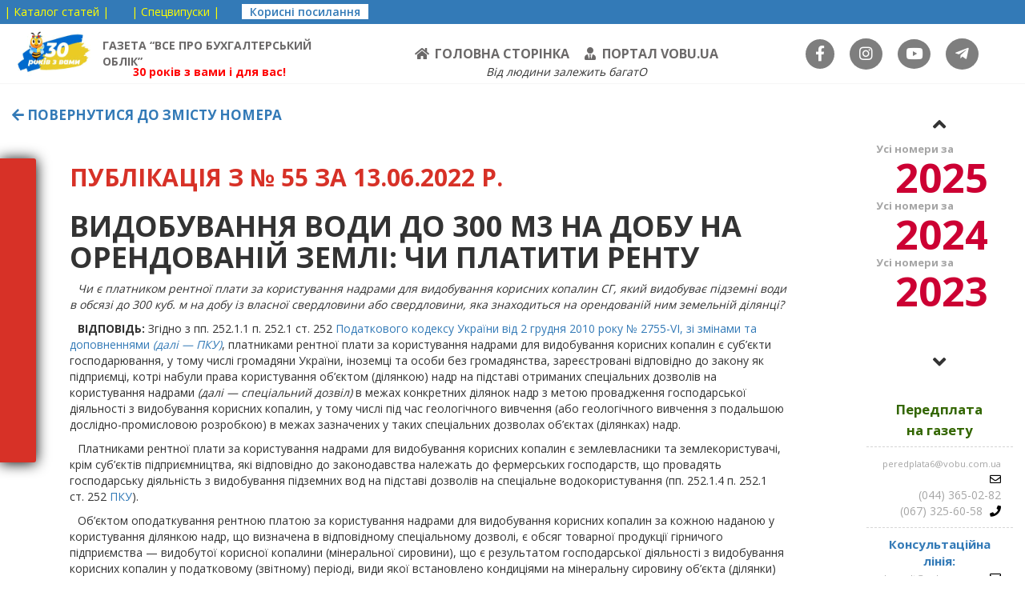

--- FILE ---
content_type: text/html; charset=UTF-8
request_url: https://gazeta.vobu.ua/archives/26573
body_size: 14742
content:
<!doctype html>
<html lang="uk">
<head>
	<meta charset="UTF-8">
	<meta name="viewport" content="width=device-width, initial-scale=1">
		<link rel="profile" href="https://gmpg.org/xfn/11">

    <link rel="preconnect" href="https://fonts.gstatic.com">
    <link href="https://fonts.googleapis.com/css2?family=Roboto:ital,wght@1,900&display=swap" rel="stylesheet">
	<title>Видобування води до 300 м3 на добу на орендованій землі: чи платити ренту &#8211; Газета &quot;Все про бухгалтерський облік&quot;</title>
<style>
#wpadminbar #wp-admin-bar-wccp_free_top_button .ab-icon:before {
	content: "\f160";
	color: #02CA02;
	top: 3px;
}
#wpadminbar #wp-admin-bar-wccp_free_top_button .ab-icon {
	transform: rotate(45deg);
}
</style>
<meta name='robots' content='max-image-preview:large' />
<link rel='dns-prefetch' href='//fonts.googleapis.com' />
<link rel="alternate" type="application/rss+xml" title="Газета &quot;Все про бухгалтерський облік&quot; &raquo; стрічка" href="https://gazeta.vobu.ua/feed" />
<link rel="alternate" type="application/rss+xml" title="Газета &quot;Все про бухгалтерський облік&quot; &raquo; Канал коментарів" href="https://gazeta.vobu.ua/comments/feed" />
<link rel="alternate" type="application/rss+xml" title="Газета &quot;Все про бухгалтерський облік&quot; &raquo; Видобування води до 300 м3 на добу на орендованій землі: чи платити ренту Канал коментарів" href="https://gazeta.vobu.ua/archives/26573/feed" />
<script>
window._wpemojiSettings = {"baseUrl":"https:\/\/s.w.org\/images\/core\/emoji\/15.0.3\/72x72\/","ext":".png","svgUrl":"https:\/\/s.w.org\/images\/core\/emoji\/15.0.3\/svg\/","svgExt":".svg","source":{"concatemoji":"https:\/\/gazeta.vobu.ua\/wp-includes\/js\/wp-emoji-release.min.js?ver=6.6.4"}};
/*! This file is auto-generated */
!function(i,n){var o,s,e;function c(e){try{var t={supportTests:e,timestamp:(new Date).valueOf()};sessionStorage.setItem(o,JSON.stringify(t))}catch(e){}}function p(e,t,n){e.clearRect(0,0,e.canvas.width,e.canvas.height),e.fillText(t,0,0);var t=new Uint32Array(e.getImageData(0,0,e.canvas.width,e.canvas.height).data),r=(e.clearRect(0,0,e.canvas.width,e.canvas.height),e.fillText(n,0,0),new Uint32Array(e.getImageData(0,0,e.canvas.width,e.canvas.height).data));return t.every(function(e,t){return e===r[t]})}function u(e,t,n){switch(t){case"flag":return n(e,"\ud83c\udff3\ufe0f\u200d\u26a7\ufe0f","\ud83c\udff3\ufe0f\u200b\u26a7\ufe0f")?!1:!n(e,"\ud83c\uddfa\ud83c\uddf3","\ud83c\uddfa\u200b\ud83c\uddf3")&&!n(e,"\ud83c\udff4\udb40\udc67\udb40\udc62\udb40\udc65\udb40\udc6e\udb40\udc67\udb40\udc7f","\ud83c\udff4\u200b\udb40\udc67\u200b\udb40\udc62\u200b\udb40\udc65\u200b\udb40\udc6e\u200b\udb40\udc67\u200b\udb40\udc7f");case"emoji":return!n(e,"\ud83d\udc26\u200d\u2b1b","\ud83d\udc26\u200b\u2b1b")}return!1}function f(e,t,n){var r="undefined"!=typeof WorkerGlobalScope&&self instanceof WorkerGlobalScope?new OffscreenCanvas(300,150):i.createElement("canvas"),a=r.getContext("2d",{willReadFrequently:!0}),o=(a.textBaseline="top",a.font="600 32px Arial",{});return e.forEach(function(e){o[e]=t(a,e,n)}),o}function t(e){var t=i.createElement("script");t.src=e,t.defer=!0,i.head.appendChild(t)}"undefined"!=typeof Promise&&(o="wpEmojiSettingsSupports",s=["flag","emoji"],n.supports={everything:!0,everythingExceptFlag:!0},e=new Promise(function(e){i.addEventListener("DOMContentLoaded",e,{once:!0})}),new Promise(function(t){var n=function(){try{var e=JSON.parse(sessionStorage.getItem(o));if("object"==typeof e&&"number"==typeof e.timestamp&&(new Date).valueOf()<e.timestamp+604800&&"object"==typeof e.supportTests)return e.supportTests}catch(e){}return null}();if(!n){if("undefined"!=typeof Worker&&"undefined"!=typeof OffscreenCanvas&&"undefined"!=typeof URL&&URL.createObjectURL&&"undefined"!=typeof Blob)try{var e="postMessage("+f.toString()+"("+[JSON.stringify(s),u.toString(),p.toString()].join(",")+"));",r=new Blob([e],{type:"text/javascript"}),a=new Worker(URL.createObjectURL(r),{name:"wpTestEmojiSupports"});return void(a.onmessage=function(e){c(n=e.data),a.terminate(),t(n)})}catch(e){}c(n=f(s,u,p))}t(n)}).then(function(e){for(var t in e)n.supports[t]=e[t],n.supports.everything=n.supports.everything&&n.supports[t],"flag"!==t&&(n.supports.everythingExceptFlag=n.supports.everythingExceptFlag&&n.supports[t]);n.supports.everythingExceptFlag=n.supports.everythingExceptFlag&&!n.supports.flag,n.DOMReady=!1,n.readyCallback=function(){n.DOMReady=!0}}).then(function(){return e}).then(function(){var e;n.supports.everything||(n.readyCallback(),(e=n.source||{}).concatemoji?t(e.concatemoji):e.wpemoji&&e.twemoji&&(t(e.twemoji),t(e.wpemoji)))}))}((window,document),window._wpemojiSettings);
</script>
<link rel='stylesheet' id='wgs2-css' href='https://gazeta.vobu.ua/wp-content/plugins/wp-google-search/wgs2.css?ver=6.6.4' media='all' />
<style id='wp-emoji-styles-inline-css'>

	img.wp-smiley, img.emoji {
		display: inline !important;
		border: none !important;
		box-shadow: none !important;
		height: 1em !important;
		width: 1em !important;
		margin: 0 0.07em !important;
		vertical-align: -0.1em !important;
		background: none !important;
		padding: 0 !important;
	}
</style>
<link rel='stylesheet' id='wp-block-library-css' href='https://gazeta.vobu.ua/wp-includes/css/dist/block-library/style.min.css?ver=6.6.4' media='all' />
<style id='classic-theme-styles-inline-css'>
/*! This file is auto-generated */
.wp-block-button__link{color:#fff;background-color:#32373c;border-radius:9999px;box-shadow:none;text-decoration:none;padding:calc(.667em + 2px) calc(1.333em + 2px);font-size:1.125em}.wp-block-file__button{background:#32373c;color:#fff;text-decoration:none}
</style>
<style id='global-styles-inline-css'>
:root{--wp--preset--aspect-ratio--square: 1;--wp--preset--aspect-ratio--4-3: 4/3;--wp--preset--aspect-ratio--3-4: 3/4;--wp--preset--aspect-ratio--3-2: 3/2;--wp--preset--aspect-ratio--2-3: 2/3;--wp--preset--aspect-ratio--16-9: 16/9;--wp--preset--aspect-ratio--9-16: 9/16;--wp--preset--color--black: #000000;--wp--preset--color--cyan-bluish-gray: #abb8c3;--wp--preset--color--white: #ffffff;--wp--preset--color--pale-pink: #f78da7;--wp--preset--color--vivid-red: #cf2e2e;--wp--preset--color--luminous-vivid-orange: #ff6900;--wp--preset--color--luminous-vivid-amber: #fcb900;--wp--preset--color--light-green-cyan: #7bdcb5;--wp--preset--color--vivid-green-cyan: #00d084;--wp--preset--color--pale-cyan-blue: #8ed1fc;--wp--preset--color--vivid-cyan-blue: #0693e3;--wp--preset--color--vivid-purple: #9b51e0;--wp--preset--gradient--vivid-cyan-blue-to-vivid-purple: linear-gradient(135deg,rgba(6,147,227,1) 0%,rgb(155,81,224) 100%);--wp--preset--gradient--light-green-cyan-to-vivid-green-cyan: linear-gradient(135deg,rgb(122,220,180) 0%,rgb(0,208,130) 100%);--wp--preset--gradient--luminous-vivid-amber-to-luminous-vivid-orange: linear-gradient(135deg,rgba(252,185,0,1) 0%,rgba(255,105,0,1) 100%);--wp--preset--gradient--luminous-vivid-orange-to-vivid-red: linear-gradient(135deg,rgba(255,105,0,1) 0%,rgb(207,46,46) 100%);--wp--preset--gradient--very-light-gray-to-cyan-bluish-gray: linear-gradient(135deg,rgb(238,238,238) 0%,rgb(169,184,195) 100%);--wp--preset--gradient--cool-to-warm-spectrum: linear-gradient(135deg,rgb(74,234,220) 0%,rgb(151,120,209) 20%,rgb(207,42,186) 40%,rgb(238,44,130) 60%,rgb(251,105,98) 80%,rgb(254,248,76) 100%);--wp--preset--gradient--blush-light-purple: linear-gradient(135deg,rgb(255,206,236) 0%,rgb(152,150,240) 100%);--wp--preset--gradient--blush-bordeaux: linear-gradient(135deg,rgb(254,205,165) 0%,rgb(254,45,45) 50%,rgb(107,0,62) 100%);--wp--preset--gradient--luminous-dusk: linear-gradient(135deg,rgb(255,203,112) 0%,rgb(199,81,192) 50%,rgb(65,88,208) 100%);--wp--preset--gradient--pale-ocean: linear-gradient(135deg,rgb(255,245,203) 0%,rgb(182,227,212) 50%,rgb(51,167,181) 100%);--wp--preset--gradient--electric-grass: linear-gradient(135deg,rgb(202,248,128) 0%,rgb(113,206,126) 100%);--wp--preset--gradient--midnight: linear-gradient(135deg,rgb(2,3,129) 0%,rgb(40,116,252) 100%);--wp--preset--font-size--small: 13px;--wp--preset--font-size--medium: 20px;--wp--preset--font-size--large: 36px;--wp--preset--font-size--x-large: 42px;--wp--preset--spacing--20: 0.44rem;--wp--preset--spacing--30: 0.67rem;--wp--preset--spacing--40: 1rem;--wp--preset--spacing--50: 1.5rem;--wp--preset--spacing--60: 2.25rem;--wp--preset--spacing--70: 3.38rem;--wp--preset--spacing--80: 5.06rem;--wp--preset--shadow--natural: 6px 6px 9px rgba(0, 0, 0, 0.2);--wp--preset--shadow--deep: 12px 12px 50px rgba(0, 0, 0, 0.4);--wp--preset--shadow--sharp: 6px 6px 0px rgba(0, 0, 0, 0.2);--wp--preset--shadow--outlined: 6px 6px 0px -3px rgba(255, 255, 255, 1), 6px 6px rgba(0, 0, 0, 1);--wp--preset--shadow--crisp: 6px 6px 0px rgba(0, 0, 0, 1);}:where(.is-layout-flex){gap: 0.5em;}:where(.is-layout-grid){gap: 0.5em;}body .is-layout-flex{display: flex;}.is-layout-flex{flex-wrap: wrap;align-items: center;}.is-layout-flex > :is(*, div){margin: 0;}body .is-layout-grid{display: grid;}.is-layout-grid > :is(*, div){margin: 0;}:where(.wp-block-columns.is-layout-flex){gap: 2em;}:where(.wp-block-columns.is-layout-grid){gap: 2em;}:where(.wp-block-post-template.is-layout-flex){gap: 1.25em;}:where(.wp-block-post-template.is-layout-grid){gap: 1.25em;}.has-black-color{color: var(--wp--preset--color--black) !important;}.has-cyan-bluish-gray-color{color: var(--wp--preset--color--cyan-bluish-gray) !important;}.has-white-color{color: var(--wp--preset--color--white) !important;}.has-pale-pink-color{color: var(--wp--preset--color--pale-pink) !important;}.has-vivid-red-color{color: var(--wp--preset--color--vivid-red) !important;}.has-luminous-vivid-orange-color{color: var(--wp--preset--color--luminous-vivid-orange) !important;}.has-luminous-vivid-amber-color{color: var(--wp--preset--color--luminous-vivid-amber) !important;}.has-light-green-cyan-color{color: var(--wp--preset--color--light-green-cyan) !important;}.has-vivid-green-cyan-color{color: var(--wp--preset--color--vivid-green-cyan) !important;}.has-pale-cyan-blue-color{color: var(--wp--preset--color--pale-cyan-blue) !important;}.has-vivid-cyan-blue-color{color: var(--wp--preset--color--vivid-cyan-blue) !important;}.has-vivid-purple-color{color: var(--wp--preset--color--vivid-purple) !important;}.has-black-background-color{background-color: var(--wp--preset--color--black) !important;}.has-cyan-bluish-gray-background-color{background-color: var(--wp--preset--color--cyan-bluish-gray) !important;}.has-white-background-color{background-color: var(--wp--preset--color--white) !important;}.has-pale-pink-background-color{background-color: var(--wp--preset--color--pale-pink) !important;}.has-vivid-red-background-color{background-color: var(--wp--preset--color--vivid-red) !important;}.has-luminous-vivid-orange-background-color{background-color: var(--wp--preset--color--luminous-vivid-orange) !important;}.has-luminous-vivid-amber-background-color{background-color: var(--wp--preset--color--luminous-vivid-amber) !important;}.has-light-green-cyan-background-color{background-color: var(--wp--preset--color--light-green-cyan) !important;}.has-vivid-green-cyan-background-color{background-color: var(--wp--preset--color--vivid-green-cyan) !important;}.has-pale-cyan-blue-background-color{background-color: var(--wp--preset--color--pale-cyan-blue) !important;}.has-vivid-cyan-blue-background-color{background-color: var(--wp--preset--color--vivid-cyan-blue) !important;}.has-vivid-purple-background-color{background-color: var(--wp--preset--color--vivid-purple) !important;}.has-black-border-color{border-color: var(--wp--preset--color--black) !important;}.has-cyan-bluish-gray-border-color{border-color: var(--wp--preset--color--cyan-bluish-gray) !important;}.has-white-border-color{border-color: var(--wp--preset--color--white) !important;}.has-pale-pink-border-color{border-color: var(--wp--preset--color--pale-pink) !important;}.has-vivid-red-border-color{border-color: var(--wp--preset--color--vivid-red) !important;}.has-luminous-vivid-orange-border-color{border-color: var(--wp--preset--color--luminous-vivid-orange) !important;}.has-luminous-vivid-amber-border-color{border-color: var(--wp--preset--color--luminous-vivid-amber) !important;}.has-light-green-cyan-border-color{border-color: var(--wp--preset--color--light-green-cyan) !important;}.has-vivid-green-cyan-border-color{border-color: var(--wp--preset--color--vivid-green-cyan) !important;}.has-pale-cyan-blue-border-color{border-color: var(--wp--preset--color--pale-cyan-blue) !important;}.has-vivid-cyan-blue-border-color{border-color: var(--wp--preset--color--vivid-cyan-blue) !important;}.has-vivid-purple-border-color{border-color: var(--wp--preset--color--vivid-purple) !important;}.has-vivid-cyan-blue-to-vivid-purple-gradient-background{background: var(--wp--preset--gradient--vivid-cyan-blue-to-vivid-purple) !important;}.has-light-green-cyan-to-vivid-green-cyan-gradient-background{background: var(--wp--preset--gradient--light-green-cyan-to-vivid-green-cyan) !important;}.has-luminous-vivid-amber-to-luminous-vivid-orange-gradient-background{background: var(--wp--preset--gradient--luminous-vivid-amber-to-luminous-vivid-orange) !important;}.has-luminous-vivid-orange-to-vivid-red-gradient-background{background: var(--wp--preset--gradient--luminous-vivid-orange-to-vivid-red) !important;}.has-very-light-gray-to-cyan-bluish-gray-gradient-background{background: var(--wp--preset--gradient--very-light-gray-to-cyan-bluish-gray) !important;}.has-cool-to-warm-spectrum-gradient-background{background: var(--wp--preset--gradient--cool-to-warm-spectrum) !important;}.has-blush-light-purple-gradient-background{background: var(--wp--preset--gradient--blush-light-purple) !important;}.has-blush-bordeaux-gradient-background{background: var(--wp--preset--gradient--blush-bordeaux) !important;}.has-luminous-dusk-gradient-background{background: var(--wp--preset--gradient--luminous-dusk) !important;}.has-pale-ocean-gradient-background{background: var(--wp--preset--gradient--pale-ocean) !important;}.has-electric-grass-gradient-background{background: var(--wp--preset--gradient--electric-grass) !important;}.has-midnight-gradient-background{background: var(--wp--preset--gradient--midnight) !important;}.has-small-font-size{font-size: var(--wp--preset--font-size--small) !important;}.has-medium-font-size{font-size: var(--wp--preset--font-size--medium) !important;}.has-large-font-size{font-size: var(--wp--preset--font-size--large) !important;}.has-x-large-font-size{font-size: var(--wp--preset--font-size--x-large) !important;}
:where(.wp-block-post-template.is-layout-flex){gap: 1.25em;}:where(.wp-block-post-template.is-layout-grid){gap: 1.25em;}
:where(.wp-block-columns.is-layout-flex){gap: 2em;}:where(.wp-block-columns.is-layout-grid){gap: 2em;}
:root :where(.wp-block-pullquote){font-size: 1.5em;line-height: 1.6;}
</style>
<link rel='stylesheet' id='af-fontawesome-css' href='https://gazeta.vobu.ua/wp-content/plugins/asgaros-forum/libs/fontawesome/css/all.min.css?ver=2.9.0' media='all' />
<link rel='stylesheet' id='af-fontawesome-compat-v4-css' href='https://gazeta.vobu.ua/wp-content/plugins/asgaros-forum/libs/fontawesome/css/v4-shims.min.css?ver=2.9.0' media='all' />
<link rel='stylesheet' id='af-widgets-css' href='https://gazeta.vobu.ua/wp-content/plugins/asgaros-forum/skin/widgets.css?ver=2.9.0' media='all' />
<link rel='stylesheet' id='simple_spoiler_style-css' href='https://gazeta.vobu.ua/wp-content/plugins/simple-spoiler/css/simple-spoiler.min.css?ver=1.2' media='all' />
<link rel='stylesheet' id='wise-chat-libs-css' href='https://gazeta.vobu.ua/wp-content/plugins/wise-chat/assets/css/wise-chat-libs.min.css?ver=3.3.5' media='all' />
<link rel='stylesheet' id='wise-chat-core-css' href='https://gazeta.vobu.ua/wp-content/plugins/wise-chat/assets/css/wise-chat.min.css?ver=3.3.5' media='all' />
<link rel='stylesheet' id='google_fonts_open_sans-css' href='https://fonts.googleapis.com/css2?family=Open+Sans%3Awght%40300%3B400%3B600%3B700%3B800&#038;display=swap&#038;ver=6.6.4' media='all' />
<link rel='stylesheet' id='bootstrap-css' href='https://gazeta.vobu.ua/wp-content/themes/gazeta/assets/css/bootstrap.min.css?ver=6.6.4' media='all' />
<link rel='stylesheet' id='main-css' href='https://gazeta.vobu.ua/wp-content/themes/gazeta/assets/css/main.css?ver=6.6.4' media='all' />
<link rel='stylesheet' id='dflip-style-css' href='https://gazeta.vobu.ua/wp-content/plugins/3d-flipbook-dflip-lite/assets/css/dflip.min.css?ver=2.2.54' media='all' />
<link rel='stylesheet' id='tablepress-default-css' href='https://gazeta.vobu.ua/wp-content/tablepress-combined.min.css?ver=598' media='all' />
<script src="https://gazeta.vobu.ua/wp-includes/js/jquery/jquery.min.js?ver=3.7.1" id="jquery-core-js"></script>
<script src="https://gazeta.vobu.ua/wp-includes/js/jquery/jquery-migrate.min.js?ver=3.4.1" id="jquery-migrate-js"></script>
<link rel="https://api.w.org/" href="https://gazeta.vobu.ua/wp-json/" /><link rel="alternate" title="JSON" type="application/json" href="https://gazeta.vobu.ua/wp-json/wp/v2/posts/26573" /><link rel="EditURI" type="application/rsd+xml" title="RSD" href="https://gazeta.vobu.ua/xmlrpc.php?rsd" />
<meta name="generator" content="WordPress 6.6.4" />
<link rel="canonical" href="https://gazeta.vobu.ua/archives/26573" />
<link rel='shortlink' href='https://gazeta.vobu.ua/?p=26573' />
<link rel="alternate" title="oEmbed (JSON)" type="application/json+oembed" href="https://gazeta.vobu.ua/wp-json/oembed/1.0/embed?url=https%3A%2F%2Fgazeta.vobu.ua%2Farchives%2F26573" />
<link rel="alternate" title="oEmbed (XML)" type="text/xml+oembed" href="https://gazeta.vobu.ua/wp-json/oembed/1.0/embed?url=https%3A%2F%2Fgazeta.vobu.ua%2Farchives%2F26573&#038;format=xml" />
		<style type="text/css">
			.spoiler-head {background: #f1f1f1; border: 1px solid #dddddd;}
			.spoiler-body {background: #fbfbfb; border-width: 0 1px 1px 1px; border-style: solid; border-color: #dddddd;}
		</style>
		<script id="wpcp_disable_selection" type="text/javascript">
var image_save_msg='You are not allowed to save images!';
	var no_menu_msg='Context Menu disabled!';
	var smessage = "Копіювання матеріалів сайту заборонено!";

function disableEnterKey(e)
{
	var elemtype = e.target.tagName;
	
	elemtype = elemtype.toUpperCase();
	
	if (elemtype == "TEXT" || elemtype == "TEXTAREA" || elemtype == "INPUT" || elemtype == "PASSWORD" || elemtype == "SELECT" || elemtype == "OPTION" || elemtype == "EMBED")
	{
		elemtype = 'TEXT';
	}
	
	if (e.ctrlKey){
     var key;
     if(window.event)
          key = window.event.keyCode;     //IE
     else
          key = e.which;     //firefox (97)
    //if (key != 17) alert(key);
     if (elemtype!= 'TEXT' && (key == 97 || key == 65 || key == 67 || key == 99 || key == 88 || key == 120 || key == 26 || key == 85  || key == 86 || key == 83 || key == 43 || key == 73))
     {
		if(wccp_free_iscontenteditable(e)) return true;
		show_wpcp_message('You are not allowed to copy content or view source');
		return false;
     }else
     	return true;
     }
}


/*For contenteditable tags*/
function wccp_free_iscontenteditable(e)
{
	var e = e || window.event; // also there is no e.target property in IE. instead IE uses window.event.srcElement
  	
	var target = e.target || e.srcElement;

	var elemtype = e.target.nodeName;
	
	elemtype = elemtype.toUpperCase();
	
	var iscontenteditable = "false";
		
	if(typeof target.getAttribute!="undefined" ) iscontenteditable = target.getAttribute("contenteditable"); // Return true or false as string
	
	var iscontenteditable2 = false;
	
	if(typeof target.isContentEditable!="undefined" ) iscontenteditable2 = target.isContentEditable; // Return true or false as boolean

	if(target.parentElement.isContentEditable) iscontenteditable2 = true;
	
	if (iscontenteditable == "true" || iscontenteditable2 == true)
	{
		if(typeof target.style!="undefined" ) target.style.cursor = "text";
		
		return true;
	}
}

////////////////////////////////////
function disable_copy(e)
{	
	var e = e || window.event; // also there is no e.target property in IE. instead IE uses window.event.srcElement
	
	var elemtype = e.target.tagName;
	
	elemtype = elemtype.toUpperCase();
	
	if (elemtype == "TEXT" || elemtype == "TEXTAREA" || elemtype == "INPUT" || elemtype == "PASSWORD" || elemtype == "SELECT" || elemtype == "OPTION" || elemtype == "EMBED")
	{
		elemtype = 'TEXT';
	}
	
	if(wccp_free_iscontenteditable(e)) return true;
	
	var isSafari = /Safari/.test(navigator.userAgent) && /Apple Computer/.test(navigator.vendor);
	
	var checker_IMG = '';
	if (elemtype == "IMG" && checker_IMG == 'checked' && e.detail >= 2) {show_wpcp_message(alertMsg_IMG);return false;}
	if (elemtype != "TEXT")
	{
		if (smessage !== "" && e.detail == 2)
			show_wpcp_message(smessage);
		
		if (isSafari)
			return true;
		else
			return false;
	}	
}

//////////////////////////////////////////
function disable_copy_ie()
{
	var e = e || window.event;
	var elemtype = window.event.srcElement.nodeName;
	elemtype = elemtype.toUpperCase();
	if(wccp_free_iscontenteditable(e)) return true;
	if (elemtype == "IMG") {show_wpcp_message(alertMsg_IMG);return false;}
	if (elemtype != "TEXT" && elemtype != "TEXTAREA" && elemtype != "INPUT" && elemtype != "PASSWORD" && elemtype != "SELECT" && elemtype != "OPTION" && elemtype != "EMBED")
	{
		return false;
	}
}	
function reEnable()
{
	return true;
}
document.onkeydown = disableEnterKey;
document.onselectstart = disable_copy_ie;
if(navigator.userAgent.indexOf('MSIE')==-1)
{
	document.onmousedown = disable_copy;
	document.onclick = reEnable;
}
function disableSelection(target)
{
    //For IE This code will work
    if (typeof target.onselectstart!="undefined")
    target.onselectstart = disable_copy_ie;
    
    //For Firefox This code will work
    else if (typeof target.style.MozUserSelect!="undefined")
    {target.style.MozUserSelect="none";}
    
    //All other  (ie: Opera) This code will work
    else
    target.onmousedown=function(){return false}
    target.style.cursor = "default";
}
//Calling the JS function directly just after body load
window.onload = function(){disableSelection(document.body);};

//////////////////special for safari Start////////////////
var onlongtouch;
var timer;
var touchduration = 1000; //length of time we want the user to touch before we do something

var elemtype = "";
function touchstart(e) {
	var e = e || window.event;
  // also there is no e.target property in IE.
  // instead IE uses window.event.srcElement
  	var target = e.target || e.srcElement;
	
	elemtype = window.event.srcElement.nodeName;
	
	elemtype = elemtype.toUpperCase();
	
	if(!wccp_pro_is_passive()) e.preventDefault();
	if (!timer) {
		timer = setTimeout(onlongtouch, touchduration);
	}
}

function touchend() {
    //stops short touches from firing the event
    if (timer) {
        clearTimeout(timer);
        timer = null;
    }
	onlongtouch();
}

onlongtouch = function(e) { //this will clear the current selection if anything selected
	
	if (elemtype != "TEXT" && elemtype != "TEXTAREA" && elemtype != "INPUT" && elemtype != "PASSWORD" && elemtype != "SELECT" && elemtype != "EMBED" && elemtype != "OPTION")	
	{
		if (window.getSelection) {
			if (window.getSelection().empty) {  // Chrome
			window.getSelection().empty();
			} else if (window.getSelection().removeAllRanges) {  // Firefox
			window.getSelection().removeAllRanges();
			}
		} else if (document.selection) {  // IE?
			document.selection.empty();
		}
		return false;
	}
};

document.addEventListener("DOMContentLoaded", function(event) { 
    window.addEventListener("touchstart", touchstart, false);
    window.addEventListener("touchend", touchend, false);
});

function wccp_pro_is_passive() {

  var cold = false,
  hike = function() {};

  try {
	  const object1 = {};
  var aid = Object.defineProperty(object1, 'passive', {
  get() {cold = true}
  });
  window.addEventListener('test', hike, aid);
  window.removeEventListener('test', hike, aid);
  } catch (e) {}

  return cold;
}
/*special for safari End*/
</script>
<script id="wpcp_disable_Right_Click" type="text/javascript">
document.ondragstart = function() { return false;}
	function nocontext(e) {
	   return false;
	}
	document.oncontextmenu = nocontext;
</script>
<style>
.unselectable
{
-moz-user-select:none;
-webkit-user-select:none;
cursor: default;
}
html
{
-webkit-touch-callout: none;
-webkit-user-select: none;
-khtml-user-select: none;
-moz-user-select: none;
-ms-user-select: none;
user-select: none;
-webkit-tap-highlight-color: rgba(0,0,0,0);
}
</style>
<script id="wpcp_css_disable_selection" type="text/javascript">
var e = document.getElementsByTagName('body')[0];
if(e)
{
	e.setAttribute('unselectable',"on");
}
</script>
<link rel="pingback" href="https://gazeta.vobu.ua/xmlrpc.php"><style>.recentcomments a{display:inline !important;padding:0 !important;margin:0 !important;}</style><link rel="icon" href="https://gazeta.vobu.ua/wp-content/uploads/2020/09/cropped-logo-32x32.png" sizes="32x32" />
<link rel="icon" href="https://gazeta.vobu.ua/wp-content/uploads/2020/09/cropped-logo-192x192.png" sizes="192x192" />
<link rel="apple-touch-icon" href="https://gazeta.vobu.ua/wp-content/uploads/2020/09/cropped-logo-180x180.png" />
<meta name="msapplication-TileImage" content="https://gazeta.vobu.ua/wp-content/uploads/2020/09/cropped-logo-270x270.png" />
		<style id="wp-custom-css">
			#___gcse_0 {
    display: none;
}

.justify-text {
    text-align: justify;
}

p {
	text-indent: 10px;
}

.wp-block-columns {
    gap: 10px; 
}

.float-left {
    float: left;
    margin-left: 55px;
    max-width: 50%;
}

.custom-table {
  width: 80%; 
  margin: auto; 
  border-collapse: collapse;
}
.custom-table td {
  border: 2px solid black;
  padding: 10px;
}

.text-box {
    border: 2px solid #333; 
    padding: 15px; 
    background: #fff; 
    box-shadow: 4px 4px 10px rgba(0, 0, 0, 0.2); 
    border-radius: 10px; 
    display: inline-block; 
}

.quote {
    font-style: italic;
    font-size: 20px;
    padding-left: 15px;
    border-left: 5px solid gray; 
	  margin: 40px auto;
}

.double-border {
    border: 6px double black; 
    padding: 20px;
    width: 60%;
    margin: 50px auto;
    font-family: Arial, sans-serif;
    line-height: 1.6;
    text-aling: justify;
}

		</style>
		</head>

<body class="post-template-default single single-post postid-26573 single-format-standard wp-custom-logo unselectable">
<div style="background:#337ab7; padding:5px;">
<!-- 	<a href="https://gazeta.vobu.ua/warchronicles" style="color:#ffff00; text-decoration:none;" title="Хроніка новин, нормативних документів та консультацій" >|&nbsp;ВІЙНА:&nbsp;хроніка&nbsp;|</a> &nbsp;&nbsp;&nbsp;&nbsp;&nbsp;  -->
	<a href="http://gazeta.vobu.ua/wp-content/uploads/qsearch/" target="new" style="color:#ffff00; text-decoration:none;">|&nbsp;Каталог&nbsp;статей&nbsp;|</a> &nbsp;&nbsp;&nbsp;&nbsp;&nbsp; 
	<a href="http://gazeta.vobu.ua/wp-content/uploads/qsearch/spec/" target="new" title="Перелік спецвипусків за 2010-2022 рр."  style="color:#ffff00; text-decoration:none;">|&nbsp;Спецвипуски&nbsp;|</a> &nbsp;&nbsp;&nbsp;&nbsp;&nbsp; 
	<a href="https://gazeta.vobu.ua/tema" title="Корисні розділи та сторінки" style="color:#337ab7; background: #fff; font-weight: 600; padding: 0 10px; text-decoration:none;">Корисні&nbsp;посилання</a> &nbsp;&nbsp;&nbsp;&nbsp;&nbsp; 
<!-- 	<a href="https://document.vobu.ua/" target="new" style="color:#ffff00; text-decoration:none;">|&nbsp;Нормативні&nbsp;документи&nbsp;|</a> &nbsp;&nbsp;&nbsp;&nbsp;&nbsp;  -->
<!-- 	<a href="http://ipk.vobu.ua/" target="new" style="color:#ffff00; text-decoration:none;">|&nbsp;ІПК&nbsp;ДПСУ&nbsp;|</a> &nbsp;&nbsp;&nbsp;&nbsp;&nbsp;  -->
<!-- 	<a href="https://gazeta.vobu.ua/kod-dostupu" style="color:#cc0000;  background:#ccc; font-weight:bold; text-decoration:none;">&nbsp;|&nbsp;Як&nbsp;отримати&nbsp;код&nbsp;доступу&nbsp;|&nbsp;</a> &nbsp;&nbsp;&nbsp;&nbsp;&nbsp;  -->
<!-- 	<a href="https://gazeta.vobu.ua/free" style="color:#ffff00; text-decoration:none;">|&nbsp;Демо-доступ&nbsp;|</a> &nbsp;&nbsp;&nbsp;&nbsp;&nbsp;  -->
<!-- 	<a href="https://vobu.info/price/" style="color:#ffff00; text-decoration:none;">|&nbsp;Розміщення реклами&nbsp;|</a> -->
</div>
<div class="werapper-top">
    <section id="header">
        <header>
            <div class="container-fluid">
                <div class="row wrapper-t-head">
                    <div class="col-md-4 col-lg-4">
                        	<div class="wrapper-logo">
		<a href="http://gazeta.vobu.ua" target="">
			<img class="img-responsive logo-img" src="https://gazeta.vobu.ua/wp-content/themes/gazeta/assets/img/logo.gif" alt="logo vobu"/>
		</a>
		<span class="t-label">газета “все про бухгалтерський облік”</span>
	</div>                    </div>
                    <div class="col-md-8 col-lg-8">
                    
                        <div class="wrapper-t-menu">
                            <ul class="t-menu top-main-menu">
			<li><a href="https://gazeta.vobu.ua"><i class="fas fa-home"></i>Головна сторінка</a></li>
			<li><a href="http://vobu.ua/"><i class="fas fa-user-tie"></i>Портал vobu.ua</a></li>
			<li id="site-test"><span style="color:red;margin-left: -90%; padding-right: 50%;"><b>30 років з вами і для вас!</b></span><i>Від людини залежить багатО</i></li>
		</ul>                            
                            <!-- соц. мереж -->
                            	<ul class="t-menu top-social-icons">
					<li class="social-icon"><a href="https://www.facebook.com/vobu.ua" class="facebook" target="_blank"><i class="fab fa-facebook-f"></i></a></li>
					<li class="social-icon"><a href="https://www.instagram.com/vobu25/?hl=uk" class="instagram" target="_blank"><i class="fab fa-instagram"></i></a></li>
					<li class="social-icon"><a href="https://www.youtube.com/channel/UC2GsEIquyMKqzaILXEdMmPA" class="youtube" target="_blank"><i class="fab fa-youtube"></i></a></li>
					<li class="social-icon"><a href="https://t.me/vobu_ua" class="instagram" target="_blank"><i class="fab fa-telegram-plane"></i></a></li>
			</ul>

    	                        
                        </div>
                    </div>
                </div>
            </div>
        </header>
    </section>
</div>  
<!-- Google search 
<div style="margin-left:48.5%;margin-right:19%">
//	<script async src="https://cse.google.com/cse.js?cx=c1251a453a0c2a7d9">
//</script>-->
<div class="gcse-search"></div>
</div>
    <!-- post id -->
    <input type="hidden" class="post-wrapper" data-id="26573" value="26573"; />
    <section id="content">
        <div class="container-fluid">

            <div class="row">
                <div class="col-xs-12 col-md-10 col-lg-10">
                    <!-- nav panel -->
                    <div class="row"><div class="col-md-12"><div class="gazeta-navigation"><a href="https://gazeta.vobu.ua/nomer/055-2022"><i class="fas fa-arrow-left"></i> Повернутися до змісту номера</a></div></div></div>                    <!-- -->
                    <!-- -->
                    <main id="all-newspaper" class="single-page">
                        <article class="article-single-page">
	                        <span class="red-label-in-panel single-post-read-label">публікація з  № 55 за 13.06.2022 р.</span>                            <div class="red-rectangle"></div>
                            <div class="content-post">
                                <h1 class="single-post-title">Видобування води до 300 м3 на добу на орендованій землі: чи платити ренту</h1>
	                            
<p><em>Чи є платником рентної плати за користування надрами для видобування корисних копалин СГ, який видобуває підземні води в обсязі до 300 куб. м на добу із власної свердловини або свердловини, яка знаходиться на орендованій ним земельній ділянці?</em></p>



<p><strong>ВІДПОВІДЬ:</strong> Згідно з пп. 252.1.1 п. 252.1 ст. 252 <a href="https://document.vobu.ua/pku/">Податкового кодексу України від 2 грудня 2010 року № 2755-VI, зі змінами та доповненнями <em>(далі — ПКУ)</em></a>, платниками рентної плати за користування надрами для видобування корисних копалин є суб&#8217;єкти господарювання, у тому числі громадяни України, іноземці та особи без громадянства, зареєстровані відповідно до закону як підприємці, котрі набули права користування об&#8217;єктом (ділянкою) надр на підставі отриманих спеціальних дозволів на користування надрами <em>(далі — спеціальний доз­віл)</em> в межах конкретних ділянок надр з метою провадження господарської діяльності з видо­бування корисних копалин, у тому числі під час геологічного вивчення (або геологічного вивчення з подальшою дослідно-промисловою роз­робкою) в межах зазначених у таких спеціальних дозволах об&#8217;єктах (ділянках) надр.</p>



<p>Платниками рентної плати за користування надрами для видобування корисних копалин є землевласники та землекористувачі, крім суб&#8217;єктів підприємництва, які відповідно до законодавства належать до фермерських господарств, що провадять господарську діяльність з видобування підземних вод на підставі дозволів на спеціальне водокористування (пп. 252.1.4 п. 252.1 ст. 252 <a href="https://document.vobu.ua/pku/">ПКУ</a>).</p>



<p>Об&#8217;єктом оподаткування рентною платою за користування надрами для видобування корис­них копалин за кожною наданою у користування ділянкою надр, що визначена в відповідному спеціальному дозволі, є обсяг товарної продукції гірничого підприємства — видобутої корисної копалини (мінеральної сировини), що є результатом господарської діяльності з видобування корисних копалин у податковому (звітному) періоді, види якої встановлено кондиціями на мінеральну сировину об&#8217;єкта (ділянки) надр (п. 252.3 ст. 252 <a href="https://document.vobu.ua/pku/">ПКУ</a>).</p>



<p>Податкові декларації з рентної плати за користування надрами для видобування корисних копалин її платник подає починаючи з календарного кварталу, що настає за кварталом, у якому такий платник отримав або переоформив спеціальний дозвіл (п. 252.23 ст. 252 <a href="https://document.vobu.ua/pku/">ПКУ</a>).</p>



<p>Статтею 49 <a href="http://document.vobu.ua/doc/3209">Водного кодексу України</a> від 6 червня 1995 року № 213/95-ВР, зі змінами і доповненнями, визначено, що спеціальне водо­користування є платним та здійснюється на підставі дозволу на спеціальне водокористування <em>(далі — Дозвіл)</em>.</p>



<p>У Дозволі встановлюються ліміт забору води, ліміт використання води та ліміт скидання забруднюючих речовин.</p>



<p>Абзацом першим ст.&nbsp;23 Кодексу України про надра від 27 липня 1994 року №&nbsp;132/94-ВР, зі змінами та доповненнями, визначено, що землевласники і землекористувачі в межах наданих їм земельних ділянок мають право без спеціальних дозволів та гірничого відводу видобувати корисні копалини місцевого значення і торф загальною глибиною розробки до двох метрів, а також підземні води (крім мінеральних) для всіх потреб, крім виробництва фасованої питної води, за умови, що обсяг видобування підземних вод із кожного з водозаборів не перевищує 300 куб. м на добу.</p>



<p>Підпунктом 3 п. 4 Положення про Державне агентство водних ресурсів України, затвердженого постановою Кабінету Міністрів України від 20 серпня 2014 року № 393, зі змінами та доповненнями, встановлено, що Державне агентство водних ресурсів України <em>(далі — Держводагентство)</em> є центральним органом виконавчої влади, який відповідно до покладених на нього завдань видає та анулює Дозволи.</p>



<p>Таким чином, платником рентної плати за користування надрами для видобування корисних копалин є суб&#8217;єкт господарювання, котрий на підставі Дозволу здійснює видобування підземних вод в обсязі до 300 куб. м на добу із власної свердловини або свердловини, яка знаходиться на орендованій ним земельній ділянці.</p>



<p>Суб&#8217;єкту господарювання, який провадить господарську діяльність з видобування підземних вод без Дозволу, необхідно звернутися до Держводагенства для визначення приналежності провадження ним господарської діяльності із видобування підземної води до спеціального водокористування. Якщо господарська діяльність із видобування підземної води не належить до спеціального водокористування і Дозвіл отримувати не потрібно, то в такому випадку суб&#8217;єкт господарювання не є платником рентної плати за користування надрами для видобування корисних копалин.</p>



<p class="has-text-align-right"><strong><em>Категорія 122.01</em></strong></p>



<p>#рента, #земля, #оренда</p>
                            </div>
                        </article>
                    </main>
                    <!-- conmments -->
                    <div class="wrapper-comments">
                        
<div id="comments" class="comments-area">
    <div class="article-text">
                    <div class="row">
                <div class="col-xs-12 col-md-6">
                    
                </div>
                <div class="col-xs-12 col-md-6">
                    	<div id="respond" class="comment-respond">
		<h3 id="reply-title" class="comment-reply-title"><div class="row"><div class="col-xs-12 col-md-12"><h3>Залишити відгук</h3></div></div> <small><a rel="nofollow" id="cancel-comment-reply-link" href="/archives/26573#respond" style="display:none;">Скасувати коментар</a></small></h3><form action="https://gazeta.vobu.ua/wp-comments-post.php" method="post" id="commentform" class="comment-form" novalidate><p class="comment-notes"><span id="email-notes">Ваша e-mail адреса не оприлюднюватиметься.</span> <span class="required-field-message">Обов’язкові поля позначені <span class="required">*</span></span></p><div class="row"><div class="col-xs-12 col-md-12"><div class="form-group comment-form-comment col-xs-12 col-md-12"><textarea placeholder="Ваш відгук" id="comment" name="comment" aria-required="true" class="form-control" rows="4"></textarea></div></div></div><div class="row"><div class="col-xs-12 col-md-6"><div class="form-group col-xs-12 col-md-12 comment-form-author"><input id="author" placeholder="Ім'я *" class="form-control" name="author" type="text" value="" size="30" /></div></div>
<div class="col-xs-12 col-md-6"><div class="form-group col-xs-12 col-md-12 comment-form-email"><input id="email" class="form-control" placeholder="Email *" name="email" type="text" value="" size="30" aria-describedby="email-notes" /></div></div></div>

<p class="comment-form-cookies-consent"><input id="wp-comment-cookies-consent" name="wp-comment-cookies-consent" type="checkbox" value="yes" />
			 <label for="wp-comment-cookies-consent">Зберегти моє ім'я, e-mail, та адресу сайту в цьому браузері для моїх подальших коментарів.</label>
		</p>
<p class="form-submit"><input name="submit" type="submit" id="submit" class="submit" value="Опублікувати відгук" /> <input type='hidden' name='comment_post_ID' value='26573' id='comment_post_ID' />
<input type='hidden' name='comment_parent' id='comment_parent' value='0' />
</p></form>	</div><!-- #respond -->
	                </div>
            </div>
            </div>
</div>
                    </div>
                </div>
                <!-- left side bar [hidden for mobile] -->
                <div class="hidden-xs col-md-2 col-lg-2">
                    
<div class="wrapper_sidebar">
    <!-- swiper -->
    <div class="wrapper-swiper">
        <!-- control up -->
        <div class="control-arrow-up text-center">
            <div class="button-next">
                <i class="fas fa-angle-up"></i>
            </div>
        </div>
        <div class="swiper-container">
            <!-- <div class="swiper-wrapper" id="years-selects">
                <div class="swiper-slide">
                    <div class="swiper-wrapper-slide">
                        <div class="label">Усі номери за</div>
                        <div class="year">2017</div>
                    </div>
                    <div class="swiper-wrapper-slide">
                        <div class="label">Усі номери за</div>
                        <div class="year">2018</div>
                    </div>
                    <div class="swiper-wrapper-slide">
                        <div class="label">Усі номери за</div>
                        <div class="year">2019</div>
                    </div>
                    <div class="swiper-wrapper-slide active">
                        <div class="label">Усі номери за</div>
                        <div class="year">2020</div>
                    </div>
                    <div class="swiper-wrapper-slide">
                        <div class="label">Усі номери за</div>
                        <div class="year">2021</div>
                    </div>
                </div>
            </div> -->
        </div>
        <!-- control down -->
        <div class="control-arrow-down text-center">
            <div class="button-prev">
                <i class="fas fa-angle-down"></i>
            </div>
        </div>
    </div>
	<!-- box qsearch -->
		<!-- added AVB 10/03/2022 -->
    <!--div class="wrapper-box inf wbox-dashed-line">
        <div class="box-inf" style="border-color: #cc0033; border-style: solid; border-radius: 5px; ">
            <div class="inf-title text-center">
                 <h3><b><a href="http://gazeta.vobu.ua/warchronicles" style="color:#330000; text-decoration:none; font-size:0.8em" target="new">ВІЙНА: хроніка</a></b></h3>
            </div>
        </div>
    </div-->	 
	<!-- box qsearch -->
    <!--div class="wrapper-box inf wbox-dashed-line">
        <div class="box-inf"> <!--style="border-color: #cc0033; border-style: solid; border-radius: 5px; "-->
            <!--div class="inf-title text-center">
                 <h3><b><a href="http://gazeta.vobu.ua/wp-content/uploads/qsearch/index2020-2022.html" style="color:#cc0033; text-decoration:none; font-size:0.8em" target="new">Каталог статей</a></b></h3>
            </div>
        </div>
    </div>	 
	<!-- box qsearch -->
    <!--div class="wrapper-box inf wbox-dashed-line">
        <div class="box-inf">
            <div class="inf-title text-center">
                 <h3><b><a href="http://gazeta.vobu.ua/wp-content/uploads/qsearch/spec/" style="color:#cc0033; text-decoration:none; font-size:0.8em" target="new" title="Перелік спецвипусків за 2010-2022 рр.">Спецвипуски</a></b></h3>
            </div>
        </div>
    </div>
	<!-- added AVB 24/01/2022 -->
	    <!--div class="wrapper-box inf wbox-dashed-line">
        <div class="box-inf">
            <div class="inf-title text-center">
                 <h3><b><a href="http://document.vobu.ua/pku/" style="color:#336600; text-decoration:none; font-size:0.7em" target="new" title="Актуальна редакція ПКУ">ПКУ-2022</a></b></h3>
            </div>
        </div>
	<!-- added AVB 22/02/2022 -->
	    <!--div class="wrapper-box inf wbox-dashed-line">
        <div class="box-inf">
            <div class="inf-title text-center">
                 <h3><b><a href="http://document.vobu.ua/korysne" style="color:#cc0033; text-decoration:none; font-size:0.7em" target="new" title="Державні класифікатори, бланки та шаблони документів, довідкова інформація">Корисна інформація</a></b></h3>
            </div>
        </div>
    </div>	 

    <!-- box info -->
    <!-- peredplata -->
			<!-- added AVB 13/07/2022 -->
        <div class="box-inf">
            <div class="inf-title text-center">
                 <h3><b><a href="http://gazeta.vobu.ua/peredplata/" style="color:#336600; text-decoration:none; font-size:0.7em" title="Варіанти передплати">Передплата на&nbsp;газету</a></b></h3>
            </div>
        </div>
    <div class="wrapper-box inf wbox-dashed-line">
        <div class="box-inf">
            <div class="inf-email text-right">
                <span style="font-style:normal;font-size:0.8em;">peredplata6@vobu.com.ua</span>
                <i class="far fa-envelope"></i>
            </div>
            <div class="inf-phone text-right">
                <span style="font-style:normal">(044) 365-02-82<br>(067) 325-60-58</span>
                <i class="fas fa-phone"></i>
            </div>
        </div>
    </div>
	    <div class="wrapper-box inf wbox-dashed-line">
        <div class="box-inf">
            <div class="inf-title text-center">
                <b><a href="http://gazeta.vobu.ua/hotline">Консультаційна лінія:</a></b>
            </div>
            <div class="inf-email text-right">
                <span style="font-style:normal; font-size:0.8em;">konsult@vobu.com.ua</span>
                <i class="far fa-envelope"></i>
            </div>
            <div class="inf-phone text-right">
                <span style="font-style:normal">0-800- 215-003</span>
                <i class="fas fa-phone"></i>
            </div>
        </div>
    </div>
    <!-- box about -->
    <!-- <div class="wrapper-box about-sidebar wbox-dashed-line">
        <div class="box-text">
            <div class="label-about"><b class="db">© 2003–2020 «Все про бухгалтерський облік»</b></div>
            <div class="text">
                Всі права на матеріали, розміщені на сайті газети <span>«Все про бухгалтерський облік»</span> охороняються відповідно до законодавства України. Допускається цитування матеріалів сайту vobu.ua без отримання попередньої згоди, але в обсязі не більше одного абзацу та з обовязковим прямим, відкритим для пошукових систем, гіперпосиланням на vobu.ua не далі, ніж у другому абзаці тексту.
            </div>
        </div>
    </div> -->
</div>                </div>
            </div>
        </div>
    </section>

	<footer id="colophon" class="site-footer">
		
		<div class="site-info" style="padding:10px 15px;">
			<p><img src="https://gazeta.vobu.ua/wp-content/uploads/2024/02/copyr.png" /></p>
            <!--p class="label-about"><b class="db">© 2003–2026 р.  газета "Все про бухгалтерський облік"</b></p-->
            Всі права на матеріали, розміщені на сайті газети <span>"Все про бухгалтерський облік"</span> охороняються відповідно до законодавства України. Допускається цитування матеріалів сайту gazeta.vobu.ua без отримання попередньої згоди, але в обсязі не більше одного абзацу та з обов'язковим прямим, відкритим для пошукових систем, гіперпосиланням на gazeta.vobu.ua не далі, ніж у другому абзаці тексту.
			<p align="center"><strong>Сайт працює в тестовому режимі!</strong> Зауваження, пропозиції надсилайте на електронну пошту web[at]vobu.ua.</p>
        </div>
	</footer>
</div>

	<div id="wpcp-error-message" class="msgmsg-box-wpcp hideme"><span>error: </span>Копіювання матеріалів сайту заборонено!</div>
	<script>
	var timeout_result;
	function show_wpcp_message(smessage)
	{
		if (smessage !== "")
			{
			var smessage_text = '<span>Alert: </span>'+smessage;
			document.getElementById("wpcp-error-message").innerHTML = smessage_text;
			document.getElementById("wpcp-error-message").className = "msgmsg-box-wpcp warning-wpcp showme";
			clearTimeout(timeout_result);
			timeout_result = setTimeout(hide_message, 3000);
			}
	}
	function hide_message()
	{
		document.getElementById("wpcp-error-message").className = "msgmsg-box-wpcp warning-wpcp hideme";
	}
	</script>
		<style>
	@media print {
	body * {display: none !important;}
		body:after {
		content: "You are not allowed to print preview this page, Thank you"; }
	}
	</style>
		<style type="text/css">
	#wpcp-error-message {
	    direction: ltr;
	    text-align: center;
	    transition: opacity 900ms ease 0s;
	    z-index: 99999999;
	}
	.hideme {
    	opacity:0;
    	visibility: hidden;
	}
	.showme {
    	opacity:1;
    	visibility: visible;
	}
	.msgmsg-box-wpcp {
		border:1px solid #f5aca6;
		border-radius: 10px;
		color: #555;
		font-family: Tahoma;
		font-size: 11px;
		margin: 10px;
		padding: 10px 36px;
		position: fixed;
		width: 255px;
		top: 50%;
  		left: 50%;
  		margin-top: -10px;
  		margin-left: -130px;
  		-webkit-box-shadow: 0px 0px 34px 2px rgba(242,191,191,1);
		-moz-box-shadow: 0px 0px 34px 2px rgba(242,191,191,1);
		box-shadow: 0px 0px 34px 2px rgba(242,191,191,1);
	}
	.msgmsg-box-wpcp span {
		font-weight:bold;
		text-transform:uppercase;
	}
		.warning-wpcp {
		background:#ffecec url('https://gazeta.vobu.ua/wp-content/plugins/wp-content-copy-protector/images/warning.png') no-repeat 10px 50%;
	}
    </style>
<script id="google_cse_v2-js-extra">
var scriptParams = {"google_search_engine_id":"c1251a453a0c2a7d9"};
</script>
<script src="https://gazeta.vobu.ua/wp-content/plugins/wp-google-search/assets/js/google_cse_v2.js?ver=1" id="google_cse_v2-js"></script>
<script src="https://gazeta.vobu.ua/wp-content/plugins/simple-spoiler/js/simple-spoiler.min.js?ver=1.2" id="simple_spoiler_script-js"></script>
<script src="https://gazeta.vobu.ua/wp-content/plugins/wise-chat/assets/js/wise-chat.min.js?ver=3.3.5" id="wise-chat-js"></script>
<script src="https://gazeta.vobu.ua/wp-content/themes/gazeta/assets/js/jquery.inputmask.min.js?ver=0.0.1" id="jq_mask-js"></script>
<script src="https://gazeta.vobu.ua/wp-content/themes/gazeta/assets/js/swiper-bundle.min.js?ver=6.3.5" id="swiper-bundle-js"></script>
<script src="https://gazeta.vobu.ua/wp-content/themes/gazeta/assets/js/bootstrap.min.js?ver=3.4.1" id="bootstrap-js-js"></script>
<script src="https://gazeta.vobu.ua/wp-includes/js/comment-reply.min.js?ver=6.6.4" id="comment-reply-js" async data-wp-strategy="async"></script>
<script src="https://gazeta.vobu.ua/wp-content/themes/gazeta/assets/js/newspaper.js?ver=0.0.1" id="newspaper-conf-js"></script>
<script src="https://gazeta.vobu.ua/wp-content/plugins/3d-flipbook-dflip-lite/assets/js/dflip.min.js?ver=2.2.54" id="dflip-script-js"></script>
<script data-cfasync="false"> var dFlipLocation = "https://gazeta.vobu.ua/wp-content/plugins/3d-flipbook-dflip-lite/assets/"; var dFlipWPGlobal = {"text":{"toggleSound":"Turn on\/off Sound","toggleThumbnails":"Toggle Thumbnails","toggleOutline":"Toggle Outline\/Bookmark","previousPage":"Previous Page","nextPage":"Next Page","toggleFullscreen":"Toggle Fullscreen","zoomIn":"Zoom In","zoomOut":"Zoom Out","toggleHelp":"Toggle Help","singlePageMode":"Single Page Mode","doublePageMode":"Double Page Mode","downloadPDFFile":"Download PDF File","gotoFirstPage":"Goto First Page","gotoLastPage":"Goto Last Page","share":"Share","mailSubject":"I wanted you to see this FlipBook","mailBody":"Check out this site {{url}}","loading":"DearFlip: Loading "},"moreControls":"download,pageMode,startPage,endPage,sound","hideControls":"","scrollWheel":"false","backgroundColor":"#777","backgroundImage":"","height":"auto","paddingLeft":"20","paddingRight":"20","controlsPosition":"bottom","duration":800,"soundEnable":"true","enableDownload":"true","showSearchControl":"false","showPrintControl":"false","enableAnnotation":false,"enableAnalytics":"false","webgl":"true","hard":"none","maxTextureSize":"1600","rangeChunkSize":"524288","zoomRatio":1.5,"stiffness":3,"pageMode":"0","singlePageMode":"0","pageSize":"0","autoPlay":"false","autoPlayDuration":5000,"autoPlayStart":"false","linkTarget":"2","sharePrefix":"flipbook-"};</script>
<!-- hide router -->
<a id="my-route" href="#"></a>

</body>
</html>


--- FILE ---
content_type: text/css
request_url: https://gazeta.vobu.ua/wp-content/themes/gazeta/assets/css/main.css?ver=6.6.4
body_size: 3946
content:
/* social btn */
/* top tool lines */
/* form icon */
/* Sidebar */
/* Comment box */
/* color audio */
@import "all.min.css";
.dline {
  border: 1px solid #d3d3d3;
}
/**/
.d-i {
  display: inline;
}
.d-ib {
  display: inline-block;
}
.text-up {
  text-transform: uppercase;
}
.fontOS {
  font-family: 'Open Sans', sans-serif;
}
.f-wb {
  font-weight: bold;
}
.no-list {
  list-style: none;
}
.font-OS {
  font-family: 'Open Sans', sans-serif;
  font-weight: bold;
}
.row {
  margin-bottom: 0px;
}
.result-line-padding {
  padding-top: 15px;
  padding-bottom: 15px;
}
.split-line {
  margin-bottom: 25px;
}
.vertical-text {
  display: table-cell;
  text-align: center;
  vertical-align: middle;
}
.no-left-padding {
  padding-left: 0;
}
.padding-bottom-7 {
  padding-bottom: 7px;
}
.padding-bottom-10 {
  padding-bottom: 10px;
}
.padding-top-10 {
  padding-top: 10px;
}
#all-newspaper .padding-top-7 {
  padding-top: 7px;
}
.padding-top-7 {
  padding-top: 7px;
}
html,
body {
  font-family: 'Open Sans', sans-serif;
}
/*-- T HEAD --*/
.wrapper-t-head {
  border-bottom: 1px solid #f6f6f6;
}
.wrapper-t-head a,
.wrapper-t-head .t-label {
  color: #6b6969;
}
.wrapper-t-head .t-label {
  text-align: left;
}
/*-- DISPLAY TABLE --*/
.wrapper-logo,
.wrapper-t-menu,
.wrapper-box-lang,
.top-tool-panel-line,
.d-table {
  display: table;
  width: 100%;
  height: 100%;
}
/*-- Wrapper logo --*/
.wrapper-logo a {
  display: table-cell;
  text-align: center;
  vertical-align: middle;
}
.wrapper-logo a img {
  height: 60px;
}
.wrapper-logo span {
  font-weight: bold;
  text-transform: uppercase;
  display: table-cell;
  text-align: center;
  vertical-align: middle;
  padding-left: 15px;
}
/*-- WRAPPER-T-MENU --*/
.wrapper-t-menu {
  padding: 1.1rem 0 1rem 0;
}
.wrapper-t-menu .top-main-menu,
.wrapper-t-menu .top-social-icons {
  display: table-cell;
  text-align: center;
  vertical-align: middle;
}
.wrapper-t-menu ul li a {
  margin-right: 15px;
  font-size: 1.6rem;
  text-transform: uppercase;
  font-family: 'Open Sans', sans-serif;
  font-weight: bold;
}
.wrapper-t-menu ul li a:hover {
  color: #d73127;
  text-decoration: none;
}
.wrapper-t-menu ul li a .fa-home {
  padding-right: 7px;
}
.wrapper-t-menu ul li a .fa-user-tie {
  padding-right: 8px;
}
.wrapper-t-menu ul li a .fa-microphone-alt {
  padding-right: 2px;
}
.wrapper-t-menu .top-social-icons li a {
  font-size: 1.9rem;
  display: inline-block;
  background-color: #7e7e7e;
  color: #fff;
  border-radius: 50%;
}
.wrapper-t-menu .top-social-icons li a:hover {
  background-color: #d73127;
  color: #fff;
}
.wrapper-t-menu .top-social-icons li .facebook {
  padding: 5px 12px;
}
.wrapper-t-menu .top-social-icons li .instagram {
  padding: 6px 12px;
}
.wrapper-t-menu .top-social-icons li .youtube {
  padding: 5px 10px;
}
/*--  --*/
.wrapper-box-lang {
  padding: 1.8rem 0;
}
.wrapper-box-lang .t-box-lang {
  display: table-cell;
  text-align: center;
  vertical-align: middle;
}
.wrapper-box-lang .t-box-lang li a {
  font-size: 1.7rem;
  text-transform: uppercase;
  font-weight: bold;
}
.wrapper-box-lang .t-box-lang li a:hover {
  color: #d73127;
  text-decoration: none;
}
/*--  --*/
.wrapper-red-label {
  padding-top: 0.8rem;
}
.wrapper-red-label .red-label {
  text-transform: uppercase;
  color: #d73127;
  font-weight: bold;
  font-size: 2.6rem;
}
/*--  --*/
.red-label-in-panel {
  font-size: 3rem;
  font-weight: bold;
  text-transform: uppercase;
  color: #d73127;
}
/*--  TOP TOOL PANEL --*/
.padding-top {
  padding-top: 20px;
  padding-bottom: 20px;
}
.top-line {
  border: 1px solid #e8e8e8;
  border-width: 1px 0;
  padding-top: 13px;
  padding-bottom: 13px;
}
.top-tool-panel-line {
  margin-bottom: 20px;
}
.top-tool-panel-line .wrapper-result {
  display: table-cell;
  text-align: center;
  vertical-align: middle;
  font-size: 1.7rem;
  color: #999999;
}
.top-tool-panel-line .wrapper-result span {
  font-style: italic;
}
.top-tool-panel-line .wrapper-result .result-numbers {
  font-style: normal;
}
/*-- wrapper type select box --*/
.wrapper-type-select-box {
  font-size: 1.7rem;
  color: #999999;
}
.wrapper-type-select-box .browser-default {
  max-width: 120px;
  color: #000;
  border: none;
}
/*--  --*/
.wrapper-toggle-button .t-menu {
  padding-left: 0;
  margin-bottom: 0;
}
.wrapper-toggle-button .t-menu li a {
  color: #999999;
  font-size: 2.3rem;
  padding-right: 10px;
}
.wrapper-toggle-button .t-menu li a:hover {
  color: #d73127;
}
.wrapper-toggle-button .t-menu li .last {
  padding: 0;
  margin: 0;
}
/*-- --*/
#searchform {
  border: 2px solid #bebebe;
}
/*--  --*/
.t-menu {
  list-style: none;
}
.t-menu li {
  display: inline-block;
}
/*-- NEW STYLE --*/
.i-menu li {
  display: inline-block;
}
/*-- all-newspaper --*/
.title-newspapaper {
  padding: 1.1rem;
  display: block;
  color: #333;
  text-align: center;
  font-family: 'Open Sans', sans-serif;
  font-weight: bold;
}
#all-newspaper .thumbnail {
  border: none;
  height: 36.1rem;
}
#all-newspaper .thumbnail .wrapper-journal {
  display: inline-block;
  position: relative;
  width: 100%;
  height: 100%;
  overflow: hidden;
  color: #fff;
}
#all-newspaper .thumbnail .wrapper-journal:hover .h-box {
  background-color: rgba(215, 49, 39, 0.7);
  display: table;
}
#all-newspaper .thumbnail .wrapper-journal .h-box {
  position: absolute;
  width: 100%;
  height: 100%;
  display: inline-block;
  display: none;
}
#all-newspaper .thumbnail .wrapper-journal .h-box .wrapper-h-box {
  font-size: 1.5rem;
  display: table-cell;
  text-align: center;
  vertical-align: middle;
}
#all-newspaper .thumbnail .wrapper-journal .h-box .wrapper-h-box i {
  font-size: 2.9rem;
}
#all-newspaper .thumbnail .wrapper-journal .h-box .wrapper-h-box .text {
  display: block;
  font-weight: bold;
}
#all-newspaper .thumbnail .wrapper-journal img {
  border: 1px solid #d3d3d3;
}
/* FOR TRANSPARENT IMG */
#all-newspaper .thumbnail .wrapper-journal.stels:hover .h-box {
  display: none;
}
#all-newspaper .thumbnail .wrapper-journal.stels img.stels {
  border: none;
}
/*-- FOOTER --*/
footer {
  padding: 1.2rem 0;
  font-size: 1.4rem;
  background-color: #a0a0a0;
  color: #fff;
}
footer a {
  color: #fff;
}
footer a:hover {
  color: #999999;
  text-decoration: none;
}
/*--  --*/
.btn-subscribers {
  background-color: #d73127;
  text-transform: uppercase;
  font-weight: bold;
  font-size: 2.2rem;
  color: #fff;
  border-radius: 16px;
}
.btn-subscribers:hover {
  background-color: #7e7e7e;
  color: #fff;
}
/*-- --*/
.wrapper-t-head {
  padding: 7px;
  margin-bottom: 2.7rem;
}
/*-- TOP FORM --*/
.wrapper-top-form {
  position: relative;
}
.wrapper-top-form .search-icon {
  top: 3rem;
  left: 2rem;
  position: absolute;
  display: block;
  color: #9d9d9d;
  font-size: 2rem;
}
.wrapper-top-form .search-form input[type="text"] {
  border: none;
  width: 100%;
  padding: 2.2rem 1.7rem 2.2rem 5.3rem;
  font-size: 2rem;
  color: #9d9d9d;
}
/*--  --*/
.padding-tb-15 {
  padding-top: 15px;
  padding-bottom: 15px;
}
.d-table {
  padding-top: 1rem;
}
.margin-top {
  margin-top: 2.7rem;
}
/* IN POST */
#all-newspaper .in-post .thumbnail {
  border: 1px solid #d3d3d3;
  border-radius: 0;
  padding: 0;
  height: 39rem;
  overflow: hidden;
}
#all-newspaper .in-post .thumbnail .wrapper-journal {
  color: #333;
}
#all-newspaper .in-post .thumbnail .wrapper-journal:hover {
  text-decoration: none;
}
#all-newspaper .in-post .thumbnail .wrapper-journal img {
  border: none;
}
#all-newspaper .in-post .thumbnail .wrapper-journal .wrapper-img,
#all-newspaper .in-post .thumbnail .wrapper-journal .wrapper-author,
#all-newspaper .in-post .thumbnail .wrapper-journal .wrapper-newspaper {
  display: block;
}
#all-newspaper .in-post .thumbnail .wrapper-journal .wrapper-img,
#all-newspaper .in-post .thumbnail .wrapper-journal .wrapper-author {
  text-align: center;
}
#all-newspaper .in-post .thumbnail .wrapper-journal .wrapper-img img {
  display: inline-block;
}
#all-newspaper .in-post .thumbnail .wrapper-journal .wrapper-author .icon-author {
  color: #d73127;
}
#all-newspaper .in-post .thumbnail .wrapper-journal .wrapper-author .author-name {
  color: #959595;
}
#all-newspaper.index .thumbnail .wrapper-journal img {
  max-height: 307px;
}
.box-line-separate {
  border-width: 0 0 1px;
  display: block;
}
.line-separate-aquamarine {
  border: 1px solid #54bac9;
}
.line-separate-orange {
  border: 1px solid #f36e1e;
}
.line-separate-blue {
  border: 1px solid #347fc5;
}
.line-separate-grin {
  border: 1px solid #3eac48;
}
.line-separate-aquamarine,
.line-separate-orange,
.line-separate-blue,
.line-separate-grin {
  border-width: 0 0 1px;
}
/* wrapper-newspaper */
.wrapper-newspaper {
  padding: 13px 15px;
}
.wrapper-newspaper .wrapper-box-label {
  display: block;
  text-align: right;
}
.wrapper-newspaper .wrapper-box-label .text-label {
  color: #fff;
  background-color: #54bac9;
  font-size: 0.9rem;
  text-transform: uppercase;
  padding: 4px 6px;
}
.wrapper-newspaper .wrapper-box-label .page i {
  margin-right: 5px;
}
.wrapper-newspaper .wrapper-box-label.bg-orange .text-label {
  background-color: #f36e1e;
}
.wrapper-newspaper .wrapper-box-label.bg-blue .text-label {
  background-color: #347fc5;
}
.wrapper-newspaper .wrapper-box-label.bg-grin .text-label {
  background-color: #3eac48;
}
.wrapper-newspaper .title-newspaper {
  text-transform: uppercase;
  padding-top: 15px;
  font-weight: bold;
}
.post-min-header {
  padding: 10px;
}
.wrapper,
.title-newspaper,
.db {
  display: block;
}
.wrapper-ib,
.dib {
  display: inline-block;
}
.wrapper-table,
.table {
  display: table;
  width: 100%;
}
.table-tr {
  display: table-row;
}
.table-td {
  display: table-cell;
  vertical-align: top;
}
/*  */
#form_subscriber_code {
  border: 1px solid #d3d3d3;
  padding: 20px 20px 10px;
  border-radius: 3px;
  margin: 25px;
}
/* SIDEBAR */
.wrapper-box {
  padding: 10px 15px;
}
.wbox-dashed-line {
  border-top: 1px dashed #d6d6d6
}
.box-inf {
  color: #a5a5a5;
}
.box-inf .inf-title {
  font-size: 1.5rem;
  font-style: normal;
}
.box-inf .inf-title b {
  color: #6b6969;
}
.box-inf div {
  font-style: italic;
  font-size: 1.4rem;
}
.box-inf div i {
  margin-left: 5px;
  color: #000;
}
.about-sidebar .label-about {
  color: #000;
  font-size: 1.2rem;
  padding-bottom: 3px;
}
.about-sidebar .text {
  color: #787878;
  font-size: 1.1rem;
  text-align: justify;
}
.about-sidebar .text span {
  font-style: italic;
}
/* SLIDER, SWIPER */
/* SWIPER CONTROL UP DOWN */
.wrapper-swiper .control-arrow-up,
.wrapper-swiper .control-arrow-down {
  font-size: 2.6rem;
}
.wrapper-swiper .control-arrow-up i,
.wrapper-swiper .control-arrow-down i {
  cursor: pointer;
}
.wrapper-swiper .control-arrow-up i:hover,
.wrapper-swiper .control-arrow-down i:hover {
  color: #a5a5a5;
}
.wrapper-swiper .control-arrow-up i:focus,
.wrapper-swiper .control-arrow-down i:focus {
  outline: 0px;
}
.wrapper-swiper .control-arrow-up {
  padding-top: 5px;
  padding-bottom: 2px;
}
.wrapper-swiper .control-arrow-down {
  padding-top: 2px;
  padding-bottom: 5px;
}
.active-swiper-slide {
  border-left: 5px solid #d73127;
}
.active-swiper-slide .year {
  color: #c2c2c2;
}
.swiper-container .swiper-wrapper .swiper-wrapper-slide {
  cursor: pointer;
  border-left: 5px solid transparent;
}
.swiper-container .swiper-wrapper .swiper-wrapper-slide .label {
  color: #a5a5a5;
  font-size: 1.3rem;
}
.swiper-container .swiper-wrapper .swiper-wrapper-slide .year {
  text-align: center;
  font-family: 'Open Sans', sans-serif;
  font-weight: bold;
  font-size: 5.1rem;   /*9.1 original*/
  color: #cc0033;
  line-height: 1;
}
.swiper-container .swiper-wrapper .swiper-wrapper-slide.active {
  border-left: 5px solid #d73127;
}
.swiper-container .swiper-wrapper .swiper-wrapper-slide.active .year {
  color: #c2c2c2;
}
.swiper-container .swiper-wrapper .swiper-wrapper-slide:hover {
  border-left: 5px solid #d73127;
}
.swiper-container .swiper-wrapper .swiper-wrapper-slide:hover .year {
  color: #c2c2c2;
}
/* SINGLE-PAGE */
.single-page {
  padding: 2rem 0 0 0;
}
.article-single-page {
  position: relative;
}
.single-page {
  padding: 3rem 0 0 3rem;
}
.article-single-page {
  position: relative;
  padding: 0 3.5rem;
}
.red-rectangle {
  position: absolute;
  top: -0.3rem;
  left: -4.5rem;
  width: 4.5rem;
  height: 38rem;
  background-color: #d73127;
  box-shadow: 0rem 0.1rem 1.7rem #000;
  border-radius: 0 0.3rem 0.3rem 0;
}
.content-post {
  margin-top: 1rem;
  padding: 0 3rem 0 0.7rem;
}
.single-post-read-label {
  padding-left: 0.7rem;
}
.single-post-title {
  text-transform: uppercase;
  font-family: 'Open Sans', sans-serif;
  font-weight: bold;
}
.gazeta-navigation {
  font-size: 1.7rem;
  text-transform: uppercase;
  font-weight: bold;
  padding: 0 0 15px 0;
}
/* comment box */
.wrapper-box-label-comments .comments {
  position: relative;
  font-size: 1.7rem;
  text-transform: uppercase;
  font-weight: bold;
  padding: 0.7rem 1.7rem;
  display: inline-block;
  background-color: #3b3b3b;
  color: #fff;
}
.wrapper-box-label-comments .comments-arrow-down {
  position: absolute;
  display: inline-block;
  background-image: url(../img/comment-arrow.jpg);
  width: 6px;
  height: 8px;
  left: 0;
  bottom: -8px;
}
#comments {
  padding: 3rem 0 0 3rem;
}
#comments .article-text {
  padding: 0 3.5rem;
}
/* list comments in post */
.comment-list-in-post {
  padding: 0;
  list-style: none;
  margin-top: 2.5rem;
}
.comment-list-in-post li .comment-meta {
  overflow: auto;
  padding: 1rem 0 0.7rem;
  background-color: #fff;
  color: #3b3b3b;
}
.comment-list-in-post li .comment-meta .comment-author .avatar.avatar-32.photo,
.comment-list-in-post li .comment-meta .comment-author img {
  width: 48px;
  height: 48px;
  margin: 0 0.7rem 0.7rem 0;
}
.comment-list-in-post li .comment-meta .comment-author .fn {
  position: relative;
  top: -1.8rem;
  color: #3b3b3b;
}
.comment-list-in-post li .comment-meta .comment-author .fn a,
.comment-list-in-post li .comment-meta .comment-author .fn .url {
  text-transform: uppercase;
  font-weight: bold;
  color: #3b3b3b;
}
.comment-list-in-post li .comment-meta .comment-author .says {
  display: none;
}
.comment-list-in-post li .comment-meta .comment-metadata {
  position: absolute;
  top: 4.2rem;
  left: 6rem;
}
.comment-list-in-post li .comment-meta .comment-metadata time {
  color: #c2c2c2;
}
.fn {
  position: relative;
  top: -1.8rem;
}
.fn a,
.fn .url {
  text-transform: uppercase;
  font-weight: bold;
  color: #3b3b3b;
}
.comment-edit-link {
  padding-left: 3rem;
  font-weight: bold;
  font-size: 1.4rem;
  color: #3b3b3b;
}
.comment-body {
  position: relative;
}
.comment-body .reply {
  position: absolute;
  top: 1.1rem;
  right: 1.4rem;
}
.comment-body .reply .comment-reply-link {
  font-size: 1.3rem;
  font-weight: bold;
  color: #3b3b3b;
}
.comment-body .reply .comment-reply-link:hover {
  color: #484848;
}
.comment-body .reply .comment-reply-link:before {
  font-family: "Font Awesome 5 Free";
  content: "\f3e5";
  font-weight: 900;
  -moz-osx-font-smoothing: grayscale;
  -webkit-font-smoothing: antialiased;
  display: inline-block;
  font-style: normal;
  font-variant: normal;
  text-rendering: auto;
  line-height: 1;
  padding-right: 0.7rem;
}
/* style for shortcode */
.gazeta-alert-otvet {
  background-color: #ccc;
  padding: 7px;
}
.gazeta-alert-otvet p {
  margin: 0;
}
.gazeta-alert-icon {
  padding: 7px 20px;
  font-style: italic;
  clear: both;
}
.gazeta-alert-icon p.icon-wrapper {
  float: left;
  padding: 4px 15px 4px 0;
  position: relative;
  top: 13px;
}
.gazeta-alert-border {
  border-left: solid 5px #ccc;
  padding-left: 7px;
}
.gazeta-alert-note {
  font-size: 12px;
  font-style: italic;
  padding: 15px 0;
}
.gazeta-alert-koment {
  margin: 25px 50px 26px;
  padding: 7px;
  background-color: #e1e1e1;
}
/* стилі для панелі керування вмістом */
.carousel-control.right,
.carousel-control.left {
  display: none;
  background-image: unset;
  filter: unset;
  background-repeat: unset;
}
.carousel-indicators {
  bottom: -37px;
}
.carousel-indicators li {
  font-size: 1.7rem;
  text-indent: unset;
  width: unset;
  height: unset;
  border: 1px solid #9d9d9d;
  padding: 3px 7px;
  margin-right: 3px;
  border-radius: 4px;
}
.carousel-indicators li.active {
  color: #fff;
  font-weight: bold;
  width: unset;
  height: unset;
  margin-right: 3px;
  background-color: #347fc5;
}
/* Задать висоту по умолчанию для слайдера */
.swiper-container {
  overflow: hidden;
  height: 47.5vh;
}
#all-newspaper .col-md-9.in-post {
  padding-bottom: 3.7rem;
}
/**/
#all-newspaper .in-post .thumbnail {
  position: relative;
  z-index: 1;
}
.audio-box {
  position: absolute;
  top: 0;
  left: 0;
  border: 1px solid #c2c2c2;
  height: 100vh;
  width: 100%;
  z-index: 2;
  background-color: rgba(204, 204, 204, 0.7);
  display: none;
}
.audio-box .wrapper-audio-player {
  position: relative;
}
.audio-box .wrapper-audio-player .audio-bnt {
  position: absolute;
  width: 100%;
  height: 100vh;
  text-align: center;
  padding-top: 77px;
}
.audio-box .wrapper-audio-player .audio-bnt i {
  font-size: 12rem;
  cursor: pointer;
}
.d-table .btn.focus,
.d-table .btn:focus,
.d-table .btn:hover {
  color: #fff;
  outline: none;
}
/* Adaptation */
@media only screen and (max-width: 1299px) {
  #all-newspaper .thumbnail {
    border: none;
    height: 26.1rem;
  }
  div.swiper-container {
    height: 35.5vh;
  }
  .swiper-container .swiper-wrapper .swiper-wrapper-slide .year {
    font-size: 5.1rem;
/*    font-size: 7.1rem;*/
  }
}
/**/
@media only screen and (max-width: 1400px) {
  .d-table #toggle-audio,
  .d-table .btn-subscribers {
    font-size: 1.2rem;
  }
}
#colophon {
  margin-top: 20px;
}
.top-main-menu {
  position: relative;
}
.top-main-menu #site-test {
  position: absolute;
  width: 100%;
  top: 32px;
  left: 18px;
}
/*# sourceMappingURL=main.css.map */

--- FILE ---
content_type: application/javascript
request_url: https://gazeta.vobu.ua/wp-content/themes/gazeta/assets/js/newspaper.js?ver=0.0.1
body_size: 3692
content:
// отримати глобальний доступ до глобального обэкта windows
(function(win) {

    var $ = win.jQuery,
        log = console.log,
        // ЗАГАЛЬНІ НАЛАШТУВАННЯ
        conf = {
        // початковий рік для показу в слайдері з фільтрацією року
            startYear: 2012,
            date: '',
            setDate: function (params) {
                return new Date(params);
            },
            reverseDate: false,
            currentYear: '',
            currentMinYear: '',
            // отримати поточну мітку часу в форматі
            currentTimeStamp: '',
            languages: [
                {
                    name: 'rus',
                    min: 'ru',
                    index: 0
                },
                {
                    name: 'ukr',
                    min: 'ua',
                    index: 1
                },
            ],
            /* SELECTED LANGUAGE OR DATA (YEAR) */
            selectedYear: '',
            selectedLanguage: '',
            selectedNumberNewspapar: '',
            /* НАСТРОЙКИ ДЛЯ СЛАЙДЕРА С ГОДАМИ */
            startYearInSlider: '',
            slideCounts: 0,
            itemsInSlide: 3,
            renderOnCurrentYear: true,
            // назва для слайдера
            sliderId: undefined,
            renderSliderHTML: undefined,
            /* */
        };

    // GET AND SET
    function getCurrentItemInSlide(item) {
        if (item == undefined) {
            return conf.itemsInSlide;
        }

        return conf.itemsInSlide = item;
    }
    // GET AND SET
    function renderOnCurrentYear(toggle) {
        if (toggle == undefined) {
            return conf.renderOnCurrentYear;
        }

        return conf.renderOnCurrentYear = toggle;
    }
    // GET AND SET
    function getIdSidebarSlider(id) {
        if (id == undefined) {
            return conf.sliderId;
        }

        return conf.sliderId = id;
    }

    function renderSidebarSlider() {
        return conf.renderSliderHTML;
    }

    function getStartYear() {
        return conf.startYear;
    }

    function getItemsInSlide() {
        return conf.itemsInSlide;
    }

    function getSliderYear() {
        return conf.startYearInSlider;
    }

    function setSliderYear(year) {
        conf.startYearInSlider = year;
    }

    function getCurrentYear() {
        return conf.currentYear;
    }

    function resetSliderYearAsDefault() {
        conf.startYearInSlider = conf.startYear;
    }

    function nextSliderYear() {
        conf.startYearInSlider++;
    }

    function prevSliderYear() {
        conf.startYearInSlider--;
    }

    function reverseDate() {
        conf.startYearInSlider = conf.currentYear;
    }

    // вирахувати кікість слайдів для побудови слайдів
    function calculateNumberSlide() {
        return Math.ceil((getCurrentYear() - getStartYear() + 1) / getItemsInSlide());
    }

    function createTplSlider(data, id) {
        if (id == undefined) {
            id = 'years-selects';
        }

        return '<div class="swiper-wrapper" id="' + id + '">' + data + '</div>';
    }

    function createTplSlide(data) {

        return '<div class="swiper-slide">' + data + '</div>';
    }

    function redirect_to_archive(year) {
        return 'http://vobu.ua/ukr/newspaper/archive/category/' + year + '-rik';
    }

    function createTplWrapperSlide(year, label) {
        var isActive = '', link = '', targetBlank = '', host = 'http://gazeta.vobu.ua/';

        if (label == undefined) {
            label = 'Усі номери за';
        }

		if (year == 2021) {             // использовать если переход с декабря на январь
		// if (year == getCurrentYear()) {
            isActive = ' active';
        }

        if (2012 > year) {      //  начало генерации ссілок просмотра архива с основного сайта  vobu.ua
            link = redirect_to_archive(year);
            targetBlank = ' target="_blank" ';
        } else {
            link = host + '?page=1&selectedyear=' + year;
            targetBlank = '';
        }

        return '<div class="swiper-wrapper-slide' + isActive + '"><a class="year-link" ' + targetBlank + ' href="' + link + '"><div class="label">' + label + '</div><div class="year">' + year + '</div></a></div>';
    }

    function createContentInSlideReversDate() {}
    function normalContentInSlideReversDate() {}

    function createContentInSlide() {
        var i = 0, data = '';

        for (; i < getCurrentItemInSlide(); i++) {

            if (conf.reverseDate) {
                if (getSliderYear() >= getStartYear()) {
                    data += createTplWrapperSlide(getSliderYear()); // записати рік який в зміній
                    // зменшити рік на 1
                    prevSliderYear();
                } else {
                    // если дошли до поточного року то автоматично присвоїти кінець ітерації
                    i = getCurrentItemInSlide();
                }
            } else {
                if (getCurrentYear() >= getSliderYear()) {
                    data += createTplWrapperSlide(getSliderYear()); // записати рік який в зміній
                    // збільшити рік на 1
                    nextSliderYear();
                } else {
                    // если дошли до поточного року то автоматично присвоїти кінець ітерації
                    i = getCurrentItemInSlide();
                }
            }
        }

        return data;
    }

    function createSlide() {
        return createTplSlide(createContentInSlide());
    }

    function buildSliderInSidebar() {
        var i = 0, data = '';

        for (; i < conf.slideCounts; i++) {
            data += createSlide();
        }

        return createTplSlider(data, getIdSidebarSlider());
    }

    /* ПОБУДОВА ПРИВЮЩЕК */
    function createTplThumbnail(options) {
        var data = {
            "text": '',
            "": ''
        };

        options = options || {}; // якщо не маэ зміної то стровити обєкт
        options.link = options.link || undefined;
        options.imgSrc = options.imgSrc || '';
        options.imgAlt = options.imgAlt || 'empty image';
        options.label = options.label || '';
        options.hoverLabel = options.hoverLabel || 'зміст номера';

        if (options.link != undefined) {
            options.link = 'href="' + options.link + '"';
        } else {
            options.link = '';
        }

        return '<div class="thumbnail"><a ' + options.link + ' class="wrapper-journal"><span class="h-box"><span class="wrapper-h-box"><i class="fas fa-list-ol"></i><span class="text text-up">' + options.hoverLabel + '</span></span></span><img class="img-responsive" src="' + options.imgSrc + '" alt="' + options.imgAlt + '"><span class="title-newspapaper">' + options.label + '</span></a></div>';
    }

    /*
        ДОПОМІЖНІ ФУНКЦІЇ ПОБУДОВИ ВМІСТУ */
    /* функція яка містить в назві Tpl призначенна для побудови шаблону
       частин програми на HTML
    *  */
    // почати ініціалізовувати значення для обєкта з конфігурацією
    function main() {
        conf.startYearInSlider = conf.startYear;
        conf.date = new Date();
      //conf.currentYear = conf.date.getFullYear();    для текущего года использовать, если переход с декабря на январь активировать строку ниже
		conf.currentYear = 2025;
        conf.currentMinYear = (conf.currentYear - 2000); // щоб отримати два остані числа
        conf.currentTimeStamp = conf.date.getTime();

        // встановити реверс побудови дати
        conf.reverseDate = true;

        if (conf.reverseDate) {
            reverseDate();
        }

        // вирахувати кількість слайдів в слайдері
        conf.slideCounts = calculateNumberSlide();
        // відрендерети слайдер в правому сайдбарі
        conf.renderSliderHTML = buildSliderInSidebar();


    }

    if ($ == undefined) {
        console.log('jQuery не підключено ДАНА ПРОГРАМА ЗАЛЕЖЕ ВІД ЦІЄЇ БІБЛІОТЕКИ.');
        return false;
    }

    // почати встановлення когфігурації та залежностей
    main();

    // console.log(getCurrentYear());
    // console.log(getStartYear());
    // console.log();

    // console.log(createContentInSlide());

    // $("#years-selects").css('border', '2px solid red');
    jQuery('.swiper-container').html(renderSidebarSlider());


    // стврорити обэкт для керування слайдером
    var swiper = new Swiper('.swiper-container', {
        direction: 'vertical',
        navigation: {
            nextEl: '.fa-angle-down',
            prevEl: '.fa-angle-up',
        },
    });

    // EVENTS
    // Відмітка активного року
    $('.swiper-wrapper-slide').on('click', function(event) {
        var selected = $(event.target).parent();

        // видалити виділення
        $('.swiper-wrapper-slide.active').removeClass('active');
        // додати виділення;
        $(selected).addClass('active');
    });

    // МОДИФІКУВАТИ ПОСИЛАННЯ
    $(function(){
        var year = location.href.split('selectedyear=')[1];

        if (year == undefined) {
            year = new Date().getFullYear();
        }

        //
        $('.swiper-wrapper-slide.active').removeClass('active');
        $('.swiper-wrapper-slide a[href="?page=1&selectedyear=' + year + '"]').parent().addClass('active');


        $('.pagination li a').each(function(index) {
            $(this).attr('href', $(this).attr('href') + '&selectedyear=' + year);
            // console.log('link: ' + index);
        });
    });

    // ПРОСЛУХОВУВАННЯ КНОПКИ ЛЯ ПОКАЗУ АУДІО НА ПУБЛІКАЦІЯХ
    $(function(){
        $('#toggle-audio').on('click', function(event){
            var btn = ['<i class="fas fa-file-alt"></i> Читати статті <br/> з номера', '<i class="fas fa-volume-up"></i> Прослухати статті <br/> з номера'];

            if ($(this).attr('data-toggle') == undefined || $(this).attr('data-toggle') == '0') {
                $(this).html(btn[0]).attr('data-toggle', '1').css('background-color', '#349bec');
                $('.audio-box').css('display', 'block');
            } else {
                $(this).html(btn[1]).attr('data-toggle', '0').css('background-color', '#d73127');
                $('.audio-box').css('display', 'none');
            }
        });

        // ПРОСЛУХАТИ АВДІО ТРЕК
        $('.audio-bnt i').on('click', function(event) {
            var action = ['fa-play-circle', 'pause-circle'],
                // запустити прослуховування
                audio = $(this).parent().parent().find('audio');

            if ($(this).attr('data-play') == undefined || $(this).attr('data-play') == '0') {
                $(this).attr('data-play', '1').removeClass('fa-play-circle').addClass('fa-pause-circle');

                $('.wrapper-audio-player audio').each(function() {
                    if ($(this).attr('data-play') == '1') {
                        $(this).parent().find('.audio-bnt i').attr('data-play', '0').removeClass('fa-pause-circle').addClass('fa-play-circle');
                        // ПРИЗУПИНИТИ ПРОСЛУХОВУВАННЯ
                        $(this).attr('data-play', '0');
                        $(this)[0].pause();
                    }
                });

                audio.attr('data-play', '1');
                audio[0].play();
            } else {
                $(this).attr('data-play', '0').removeClass('fa-pause-circle').addClass('fa-play-circle');
                // ПРИЗУПИНИТИ ПРОСЛУХОВУВАННЯ
                audio.attr('data-play', '0');
                audio[0].pause();
            }
        });
    });

})(window);
